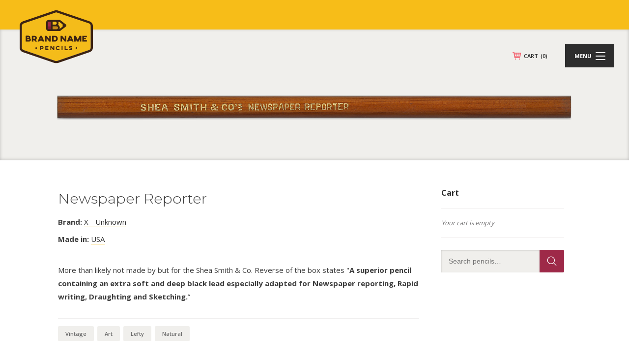

--- FILE ---
content_type: text/html; charset=utf-8
request_url: https://www.google.com/recaptcha/api2/anchor?ar=1&k=6Lf7tZYpAAAAAOfWsJOjv07-YgkzHYQdXgFH5T5I&co=aHR0cHM6Ly9icmFuZG5hbWVwZW5jaWxzLmNvbTo0NDM.&hl=en&v=PoyoqOPhxBO7pBk68S4YbpHZ&size=invisible&anchor-ms=20000&execute-ms=30000&cb=cktebykfxyoy
body_size: 48789
content:
<!DOCTYPE HTML><html dir="ltr" lang="en"><head><meta http-equiv="Content-Type" content="text/html; charset=UTF-8">
<meta http-equiv="X-UA-Compatible" content="IE=edge">
<title>reCAPTCHA</title>
<style type="text/css">
/* cyrillic-ext */
@font-face {
  font-family: 'Roboto';
  font-style: normal;
  font-weight: 400;
  font-stretch: 100%;
  src: url(//fonts.gstatic.com/s/roboto/v48/KFO7CnqEu92Fr1ME7kSn66aGLdTylUAMa3GUBHMdazTgWw.woff2) format('woff2');
  unicode-range: U+0460-052F, U+1C80-1C8A, U+20B4, U+2DE0-2DFF, U+A640-A69F, U+FE2E-FE2F;
}
/* cyrillic */
@font-face {
  font-family: 'Roboto';
  font-style: normal;
  font-weight: 400;
  font-stretch: 100%;
  src: url(//fonts.gstatic.com/s/roboto/v48/KFO7CnqEu92Fr1ME7kSn66aGLdTylUAMa3iUBHMdazTgWw.woff2) format('woff2');
  unicode-range: U+0301, U+0400-045F, U+0490-0491, U+04B0-04B1, U+2116;
}
/* greek-ext */
@font-face {
  font-family: 'Roboto';
  font-style: normal;
  font-weight: 400;
  font-stretch: 100%;
  src: url(//fonts.gstatic.com/s/roboto/v48/KFO7CnqEu92Fr1ME7kSn66aGLdTylUAMa3CUBHMdazTgWw.woff2) format('woff2');
  unicode-range: U+1F00-1FFF;
}
/* greek */
@font-face {
  font-family: 'Roboto';
  font-style: normal;
  font-weight: 400;
  font-stretch: 100%;
  src: url(//fonts.gstatic.com/s/roboto/v48/KFO7CnqEu92Fr1ME7kSn66aGLdTylUAMa3-UBHMdazTgWw.woff2) format('woff2');
  unicode-range: U+0370-0377, U+037A-037F, U+0384-038A, U+038C, U+038E-03A1, U+03A3-03FF;
}
/* math */
@font-face {
  font-family: 'Roboto';
  font-style: normal;
  font-weight: 400;
  font-stretch: 100%;
  src: url(//fonts.gstatic.com/s/roboto/v48/KFO7CnqEu92Fr1ME7kSn66aGLdTylUAMawCUBHMdazTgWw.woff2) format('woff2');
  unicode-range: U+0302-0303, U+0305, U+0307-0308, U+0310, U+0312, U+0315, U+031A, U+0326-0327, U+032C, U+032F-0330, U+0332-0333, U+0338, U+033A, U+0346, U+034D, U+0391-03A1, U+03A3-03A9, U+03B1-03C9, U+03D1, U+03D5-03D6, U+03F0-03F1, U+03F4-03F5, U+2016-2017, U+2034-2038, U+203C, U+2040, U+2043, U+2047, U+2050, U+2057, U+205F, U+2070-2071, U+2074-208E, U+2090-209C, U+20D0-20DC, U+20E1, U+20E5-20EF, U+2100-2112, U+2114-2115, U+2117-2121, U+2123-214F, U+2190, U+2192, U+2194-21AE, U+21B0-21E5, U+21F1-21F2, U+21F4-2211, U+2213-2214, U+2216-22FF, U+2308-230B, U+2310, U+2319, U+231C-2321, U+2336-237A, U+237C, U+2395, U+239B-23B7, U+23D0, U+23DC-23E1, U+2474-2475, U+25AF, U+25B3, U+25B7, U+25BD, U+25C1, U+25CA, U+25CC, U+25FB, U+266D-266F, U+27C0-27FF, U+2900-2AFF, U+2B0E-2B11, U+2B30-2B4C, U+2BFE, U+3030, U+FF5B, U+FF5D, U+1D400-1D7FF, U+1EE00-1EEFF;
}
/* symbols */
@font-face {
  font-family: 'Roboto';
  font-style: normal;
  font-weight: 400;
  font-stretch: 100%;
  src: url(//fonts.gstatic.com/s/roboto/v48/KFO7CnqEu92Fr1ME7kSn66aGLdTylUAMaxKUBHMdazTgWw.woff2) format('woff2');
  unicode-range: U+0001-000C, U+000E-001F, U+007F-009F, U+20DD-20E0, U+20E2-20E4, U+2150-218F, U+2190, U+2192, U+2194-2199, U+21AF, U+21E6-21F0, U+21F3, U+2218-2219, U+2299, U+22C4-22C6, U+2300-243F, U+2440-244A, U+2460-24FF, U+25A0-27BF, U+2800-28FF, U+2921-2922, U+2981, U+29BF, U+29EB, U+2B00-2BFF, U+4DC0-4DFF, U+FFF9-FFFB, U+10140-1018E, U+10190-1019C, U+101A0, U+101D0-101FD, U+102E0-102FB, U+10E60-10E7E, U+1D2C0-1D2D3, U+1D2E0-1D37F, U+1F000-1F0FF, U+1F100-1F1AD, U+1F1E6-1F1FF, U+1F30D-1F30F, U+1F315, U+1F31C, U+1F31E, U+1F320-1F32C, U+1F336, U+1F378, U+1F37D, U+1F382, U+1F393-1F39F, U+1F3A7-1F3A8, U+1F3AC-1F3AF, U+1F3C2, U+1F3C4-1F3C6, U+1F3CA-1F3CE, U+1F3D4-1F3E0, U+1F3ED, U+1F3F1-1F3F3, U+1F3F5-1F3F7, U+1F408, U+1F415, U+1F41F, U+1F426, U+1F43F, U+1F441-1F442, U+1F444, U+1F446-1F449, U+1F44C-1F44E, U+1F453, U+1F46A, U+1F47D, U+1F4A3, U+1F4B0, U+1F4B3, U+1F4B9, U+1F4BB, U+1F4BF, U+1F4C8-1F4CB, U+1F4D6, U+1F4DA, U+1F4DF, U+1F4E3-1F4E6, U+1F4EA-1F4ED, U+1F4F7, U+1F4F9-1F4FB, U+1F4FD-1F4FE, U+1F503, U+1F507-1F50B, U+1F50D, U+1F512-1F513, U+1F53E-1F54A, U+1F54F-1F5FA, U+1F610, U+1F650-1F67F, U+1F687, U+1F68D, U+1F691, U+1F694, U+1F698, U+1F6AD, U+1F6B2, U+1F6B9-1F6BA, U+1F6BC, U+1F6C6-1F6CF, U+1F6D3-1F6D7, U+1F6E0-1F6EA, U+1F6F0-1F6F3, U+1F6F7-1F6FC, U+1F700-1F7FF, U+1F800-1F80B, U+1F810-1F847, U+1F850-1F859, U+1F860-1F887, U+1F890-1F8AD, U+1F8B0-1F8BB, U+1F8C0-1F8C1, U+1F900-1F90B, U+1F93B, U+1F946, U+1F984, U+1F996, U+1F9E9, U+1FA00-1FA6F, U+1FA70-1FA7C, U+1FA80-1FA89, U+1FA8F-1FAC6, U+1FACE-1FADC, U+1FADF-1FAE9, U+1FAF0-1FAF8, U+1FB00-1FBFF;
}
/* vietnamese */
@font-face {
  font-family: 'Roboto';
  font-style: normal;
  font-weight: 400;
  font-stretch: 100%;
  src: url(//fonts.gstatic.com/s/roboto/v48/KFO7CnqEu92Fr1ME7kSn66aGLdTylUAMa3OUBHMdazTgWw.woff2) format('woff2');
  unicode-range: U+0102-0103, U+0110-0111, U+0128-0129, U+0168-0169, U+01A0-01A1, U+01AF-01B0, U+0300-0301, U+0303-0304, U+0308-0309, U+0323, U+0329, U+1EA0-1EF9, U+20AB;
}
/* latin-ext */
@font-face {
  font-family: 'Roboto';
  font-style: normal;
  font-weight: 400;
  font-stretch: 100%;
  src: url(//fonts.gstatic.com/s/roboto/v48/KFO7CnqEu92Fr1ME7kSn66aGLdTylUAMa3KUBHMdazTgWw.woff2) format('woff2');
  unicode-range: U+0100-02BA, U+02BD-02C5, U+02C7-02CC, U+02CE-02D7, U+02DD-02FF, U+0304, U+0308, U+0329, U+1D00-1DBF, U+1E00-1E9F, U+1EF2-1EFF, U+2020, U+20A0-20AB, U+20AD-20C0, U+2113, U+2C60-2C7F, U+A720-A7FF;
}
/* latin */
@font-face {
  font-family: 'Roboto';
  font-style: normal;
  font-weight: 400;
  font-stretch: 100%;
  src: url(//fonts.gstatic.com/s/roboto/v48/KFO7CnqEu92Fr1ME7kSn66aGLdTylUAMa3yUBHMdazQ.woff2) format('woff2');
  unicode-range: U+0000-00FF, U+0131, U+0152-0153, U+02BB-02BC, U+02C6, U+02DA, U+02DC, U+0304, U+0308, U+0329, U+2000-206F, U+20AC, U+2122, U+2191, U+2193, U+2212, U+2215, U+FEFF, U+FFFD;
}
/* cyrillic-ext */
@font-face {
  font-family: 'Roboto';
  font-style: normal;
  font-weight: 500;
  font-stretch: 100%;
  src: url(//fonts.gstatic.com/s/roboto/v48/KFO7CnqEu92Fr1ME7kSn66aGLdTylUAMa3GUBHMdazTgWw.woff2) format('woff2');
  unicode-range: U+0460-052F, U+1C80-1C8A, U+20B4, U+2DE0-2DFF, U+A640-A69F, U+FE2E-FE2F;
}
/* cyrillic */
@font-face {
  font-family: 'Roboto';
  font-style: normal;
  font-weight: 500;
  font-stretch: 100%;
  src: url(//fonts.gstatic.com/s/roboto/v48/KFO7CnqEu92Fr1ME7kSn66aGLdTylUAMa3iUBHMdazTgWw.woff2) format('woff2');
  unicode-range: U+0301, U+0400-045F, U+0490-0491, U+04B0-04B1, U+2116;
}
/* greek-ext */
@font-face {
  font-family: 'Roboto';
  font-style: normal;
  font-weight: 500;
  font-stretch: 100%;
  src: url(//fonts.gstatic.com/s/roboto/v48/KFO7CnqEu92Fr1ME7kSn66aGLdTylUAMa3CUBHMdazTgWw.woff2) format('woff2');
  unicode-range: U+1F00-1FFF;
}
/* greek */
@font-face {
  font-family: 'Roboto';
  font-style: normal;
  font-weight: 500;
  font-stretch: 100%;
  src: url(//fonts.gstatic.com/s/roboto/v48/KFO7CnqEu92Fr1ME7kSn66aGLdTylUAMa3-UBHMdazTgWw.woff2) format('woff2');
  unicode-range: U+0370-0377, U+037A-037F, U+0384-038A, U+038C, U+038E-03A1, U+03A3-03FF;
}
/* math */
@font-face {
  font-family: 'Roboto';
  font-style: normal;
  font-weight: 500;
  font-stretch: 100%;
  src: url(//fonts.gstatic.com/s/roboto/v48/KFO7CnqEu92Fr1ME7kSn66aGLdTylUAMawCUBHMdazTgWw.woff2) format('woff2');
  unicode-range: U+0302-0303, U+0305, U+0307-0308, U+0310, U+0312, U+0315, U+031A, U+0326-0327, U+032C, U+032F-0330, U+0332-0333, U+0338, U+033A, U+0346, U+034D, U+0391-03A1, U+03A3-03A9, U+03B1-03C9, U+03D1, U+03D5-03D6, U+03F0-03F1, U+03F4-03F5, U+2016-2017, U+2034-2038, U+203C, U+2040, U+2043, U+2047, U+2050, U+2057, U+205F, U+2070-2071, U+2074-208E, U+2090-209C, U+20D0-20DC, U+20E1, U+20E5-20EF, U+2100-2112, U+2114-2115, U+2117-2121, U+2123-214F, U+2190, U+2192, U+2194-21AE, U+21B0-21E5, U+21F1-21F2, U+21F4-2211, U+2213-2214, U+2216-22FF, U+2308-230B, U+2310, U+2319, U+231C-2321, U+2336-237A, U+237C, U+2395, U+239B-23B7, U+23D0, U+23DC-23E1, U+2474-2475, U+25AF, U+25B3, U+25B7, U+25BD, U+25C1, U+25CA, U+25CC, U+25FB, U+266D-266F, U+27C0-27FF, U+2900-2AFF, U+2B0E-2B11, U+2B30-2B4C, U+2BFE, U+3030, U+FF5B, U+FF5D, U+1D400-1D7FF, U+1EE00-1EEFF;
}
/* symbols */
@font-face {
  font-family: 'Roboto';
  font-style: normal;
  font-weight: 500;
  font-stretch: 100%;
  src: url(//fonts.gstatic.com/s/roboto/v48/KFO7CnqEu92Fr1ME7kSn66aGLdTylUAMaxKUBHMdazTgWw.woff2) format('woff2');
  unicode-range: U+0001-000C, U+000E-001F, U+007F-009F, U+20DD-20E0, U+20E2-20E4, U+2150-218F, U+2190, U+2192, U+2194-2199, U+21AF, U+21E6-21F0, U+21F3, U+2218-2219, U+2299, U+22C4-22C6, U+2300-243F, U+2440-244A, U+2460-24FF, U+25A0-27BF, U+2800-28FF, U+2921-2922, U+2981, U+29BF, U+29EB, U+2B00-2BFF, U+4DC0-4DFF, U+FFF9-FFFB, U+10140-1018E, U+10190-1019C, U+101A0, U+101D0-101FD, U+102E0-102FB, U+10E60-10E7E, U+1D2C0-1D2D3, U+1D2E0-1D37F, U+1F000-1F0FF, U+1F100-1F1AD, U+1F1E6-1F1FF, U+1F30D-1F30F, U+1F315, U+1F31C, U+1F31E, U+1F320-1F32C, U+1F336, U+1F378, U+1F37D, U+1F382, U+1F393-1F39F, U+1F3A7-1F3A8, U+1F3AC-1F3AF, U+1F3C2, U+1F3C4-1F3C6, U+1F3CA-1F3CE, U+1F3D4-1F3E0, U+1F3ED, U+1F3F1-1F3F3, U+1F3F5-1F3F7, U+1F408, U+1F415, U+1F41F, U+1F426, U+1F43F, U+1F441-1F442, U+1F444, U+1F446-1F449, U+1F44C-1F44E, U+1F453, U+1F46A, U+1F47D, U+1F4A3, U+1F4B0, U+1F4B3, U+1F4B9, U+1F4BB, U+1F4BF, U+1F4C8-1F4CB, U+1F4D6, U+1F4DA, U+1F4DF, U+1F4E3-1F4E6, U+1F4EA-1F4ED, U+1F4F7, U+1F4F9-1F4FB, U+1F4FD-1F4FE, U+1F503, U+1F507-1F50B, U+1F50D, U+1F512-1F513, U+1F53E-1F54A, U+1F54F-1F5FA, U+1F610, U+1F650-1F67F, U+1F687, U+1F68D, U+1F691, U+1F694, U+1F698, U+1F6AD, U+1F6B2, U+1F6B9-1F6BA, U+1F6BC, U+1F6C6-1F6CF, U+1F6D3-1F6D7, U+1F6E0-1F6EA, U+1F6F0-1F6F3, U+1F6F7-1F6FC, U+1F700-1F7FF, U+1F800-1F80B, U+1F810-1F847, U+1F850-1F859, U+1F860-1F887, U+1F890-1F8AD, U+1F8B0-1F8BB, U+1F8C0-1F8C1, U+1F900-1F90B, U+1F93B, U+1F946, U+1F984, U+1F996, U+1F9E9, U+1FA00-1FA6F, U+1FA70-1FA7C, U+1FA80-1FA89, U+1FA8F-1FAC6, U+1FACE-1FADC, U+1FADF-1FAE9, U+1FAF0-1FAF8, U+1FB00-1FBFF;
}
/* vietnamese */
@font-face {
  font-family: 'Roboto';
  font-style: normal;
  font-weight: 500;
  font-stretch: 100%;
  src: url(//fonts.gstatic.com/s/roboto/v48/KFO7CnqEu92Fr1ME7kSn66aGLdTylUAMa3OUBHMdazTgWw.woff2) format('woff2');
  unicode-range: U+0102-0103, U+0110-0111, U+0128-0129, U+0168-0169, U+01A0-01A1, U+01AF-01B0, U+0300-0301, U+0303-0304, U+0308-0309, U+0323, U+0329, U+1EA0-1EF9, U+20AB;
}
/* latin-ext */
@font-face {
  font-family: 'Roboto';
  font-style: normal;
  font-weight: 500;
  font-stretch: 100%;
  src: url(//fonts.gstatic.com/s/roboto/v48/KFO7CnqEu92Fr1ME7kSn66aGLdTylUAMa3KUBHMdazTgWw.woff2) format('woff2');
  unicode-range: U+0100-02BA, U+02BD-02C5, U+02C7-02CC, U+02CE-02D7, U+02DD-02FF, U+0304, U+0308, U+0329, U+1D00-1DBF, U+1E00-1E9F, U+1EF2-1EFF, U+2020, U+20A0-20AB, U+20AD-20C0, U+2113, U+2C60-2C7F, U+A720-A7FF;
}
/* latin */
@font-face {
  font-family: 'Roboto';
  font-style: normal;
  font-weight: 500;
  font-stretch: 100%;
  src: url(//fonts.gstatic.com/s/roboto/v48/KFO7CnqEu92Fr1ME7kSn66aGLdTylUAMa3yUBHMdazQ.woff2) format('woff2');
  unicode-range: U+0000-00FF, U+0131, U+0152-0153, U+02BB-02BC, U+02C6, U+02DA, U+02DC, U+0304, U+0308, U+0329, U+2000-206F, U+20AC, U+2122, U+2191, U+2193, U+2212, U+2215, U+FEFF, U+FFFD;
}
/* cyrillic-ext */
@font-face {
  font-family: 'Roboto';
  font-style: normal;
  font-weight: 900;
  font-stretch: 100%;
  src: url(//fonts.gstatic.com/s/roboto/v48/KFO7CnqEu92Fr1ME7kSn66aGLdTylUAMa3GUBHMdazTgWw.woff2) format('woff2');
  unicode-range: U+0460-052F, U+1C80-1C8A, U+20B4, U+2DE0-2DFF, U+A640-A69F, U+FE2E-FE2F;
}
/* cyrillic */
@font-face {
  font-family: 'Roboto';
  font-style: normal;
  font-weight: 900;
  font-stretch: 100%;
  src: url(//fonts.gstatic.com/s/roboto/v48/KFO7CnqEu92Fr1ME7kSn66aGLdTylUAMa3iUBHMdazTgWw.woff2) format('woff2');
  unicode-range: U+0301, U+0400-045F, U+0490-0491, U+04B0-04B1, U+2116;
}
/* greek-ext */
@font-face {
  font-family: 'Roboto';
  font-style: normal;
  font-weight: 900;
  font-stretch: 100%;
  src: url(//fonts.gstatic.com/s/roboto/v48/KFO7CnqEu92Fr1ME7kSn66aGLdTylUAMa3CUBHMdazTgWw.woff2) format('woff2');
  unicode-range: U+1F00-1FFF;
}
/* greek */
@font-face {
  font-family: 'Roboto';
  font-style: normal;
  font-weight: 900;
  font-stretch: 100%;
  src: url(//fonts.gstatic.com/s/roboto/v48/KFO7CnqEu92Fr1ME7kSn66aGLdTylUAMa3-UBHMdazTgWw.woff2) format('woff2');
  unicode-range: U+0370-0377, U+037A-037F, U+0384-038A, U+038C, U+038E-03A1, U+03A3-03FF;
}
/* math */
@font-face {
  font-family: 'Roboto';
  font-style: normal;
  font-weight: 900;
  font-stretch: 100%;
  src: url(//fonts.gstatic.com/s/roboto/v48/KFO7CnqEu92Fr1ME7kSn66aGLdTylUAMawCUBHMdazTgWw.woff2) format('woff2');
  unicode-range: U+0302-0303, U+0305, U+0307-0308, U+0310, U+0312, U+0315, U+031A, U+0326-0327, U+032C, U+032F-0330, U+0332-0333, U+0338, U+033A, U+0346, U+034D, U+0391-03A1, U+03A3-03A9, U+03B1-03C9, U+03D1, U+03D5-03D6, U+03F0-03F1, U+03F4-03F5, U+2016-2017, U+2034-2038, U+203C, U+2040, U+2043, U+2047, U+2050, U+2057, U+205F, U+2070-2071, U+2074-208E, U+2090-209C, U+20D0-20DC, U+20E1, U+20E5-20EF, U+2100-2112, U+2114-2115, U+2117-2121, U+2123-214F, U+2190, U+2192, U+2194-21AE, U+21B0-21E5, U+21F1-21F2, U+21F4-2211, U+2213-2214, U+2216-22FF, U+2308-230B, U+2310, U+2319, U+231C-2321, U+2336-237A, U+237C, U+2395, U+239B-23B7, U+23D0, U+23DC-23E1, U+2474-2475, U+25AF, U+25B3, U+25B7, U+25BD, U+25C1, U+25CA, U+25CC, U+25FB, U+266D-266F, U+27C0-27FF, U+2900-2AFF, U+2B0E-2B11, U+2B30-2B4C, U+2BFE, U+3030, U+FF5B, U+FF5D, U+1D400-1D7FF, U+1EE00-1EEFF;
}
/* symbols */
@font-face {
  font-family: 'Roboto';
  font-style: normal;
  font-weight: 900;
  font-stretch: 100%;
  src: url(//fonts.gstatic.com/s/roboto/v48/KFO7CnqEu92Fr1ME7kSn66aGLdTylUAMaxKUBHMdazTgWw.woff2) format('woff2');
  unicode-range: U+0001-000C, U+000E-001F, U+007F-009F, U+20DD-20E0, U+20E2-20E4, U+2150-218F, U+2190, U+2192, U+2194-2199, U+21AF, U+21E6-21F0, U+21F3, U+2218-2219, U+2299, U+22C4-22C6, U+2300-243F, U+2440-244A, U+2460-24FF, U+25A0-27BF, U+2800-28FF, U+2921-2922, U+2981, U+29BF, U+29EB, U+2B00-2BFF, U+4DC0-4DFF, U+FFF9-FFFB, U+10140-1018E, U+10190-1019C, U+101A0, U+101D0-101FD, U+102E0-102FB, U+10E60-10E7E, U+1D2C0-1D2D3, U+1D2E0-1D37F, U+1F000-1F0FF, U+1F100-1F1AD, U+1F1E6-1F1FF, U+1F30D-1F30F, U+1F315, U+1F31C, U+1F31E, U+1F320-1F32C, U+1F336, U+1F378, U+1F37D, U+1F382, U+1F393-1F39F, U+1F3A7-1F3A8, U+1F3AC-1F3AF, U+1F3C2, U+1F3C4-1F3C6, U+1F3CA-1F3CE, U+1F3D4-1F3E0, U+1F3ED, U+1F3F1-1F3F3, U+1F3F5-1F3F7, U+1F408, U+1F415, U+1F41F, U+1F426, U+1F43F, U+1F441-1F442, U+1F444, U+1F446-1F449, U+1F44C-1F44E, U+1F453, U+1F46A, U+1F47D, U+1F4A3, U+1F4B0, U+1F4B3, U+1F4B9, U+1F4BB, U+1F4BF, U+1F4C8-1F4CB, U+1F4D6, U+1F4DA, U+1F4DF, U+1F4E3-1F4E6, U+1F4EA-1F4ED, U+1F4F7, U+1F4F9-1F4FB, U+1F4FD-1F4FE, U+1F503, U+1F507-1F50B, U+1F50D, U+1F512-1F513, U+1F53E-1F54A, U+1F54F-1F5FA, U+1F610, U+1F650-1F67F, U+1F687, U+1F68D, U+1F691, U+1F694, U+1F698, U+1F6AD, U+1F6B2, U+1F6B9-1F6BA, U+1F6BC, U+1F6C6-1F6CF, U+1F6D3-1F6D7, U+1F6E0-1F6EA, U+1F6F0-1F6F3, U+1F6F7-1F6FC, U+1F700-1F7FF, U+1F800-1F80B, U+1F810-1F847, U+1F850-1F859, U+1F860-1F887, U+1F890-1F8AD, U+1F8B0-1F8BB, U+1F8C0-1F8C1, U+1F900-1F90B, U+1F93B, U+1F946, U+1F984, U+1F996, U+1F9E9, U+1FA00-1FA6F, U+1FA70-1FA7C, U+1FA80-1FA89, U+1FA8F-1FAC6, U+1FACE-1FADC, U+1FADF-1FAE9, U+1FAF0-1FAF8, U+1FB00-1FBFF;
}
/* vietnamese */
@font-face {
  font-family: 'Roboto';
  font-style: normal;
  font-weight: 900;
  font-stretch: 100%;
  src: url(//fonts.gstatic.com/s/roboto/v48/KFO7CnqEu92Fr1ME7kSn66aGLdTylUAMa3OUBHMdazTgWw.woff2) format('woff2');
  unicode-range: U+0102-0103, U+0110-0111, U+0128-0129, U+0168-0169, U+01A0-01A1, U+01AF-01B0, U+0300-0301, U+0303-0304, U+0308-0309, U+0323, U+0329, U+1EA0-1EF9, U+20AB;
}
/* latin-ext */
@font-face {
  font-family: 'Roboto';
  font-style: normal;
  font-weight: 900;
  font-stretch: 100%;
  src: url(//fonts.gstatic.com/s/roboto/v48/KFO7CnqEu92Fr1ME7kSn66aGLdTylUAMa3KUBHMdazTgWw.woff2) format('woff2');
  unicode-range: U+0100-02BA, U+02BD-02C5, U+02C7-02CC, U+02CE-02D7, U+02DD-02FF, U+0304, U+0308, U+0329, U+1D00-1DBF, U+1E00-1E9F, U+1EF2-1EFF, U+2020, U+20A0-20AB, U+20AD-20C0, U+2113, U+2C60-2C7F, U+A720-A7FF;
}
/* latin */
@font-face {
  font-family: 'Roboto';
  font-style: normal;
  font-weight: 900;
  font-stretch: 100%;
  src: url(//fonts.gstatic.com/s/roboto/v48/KFO7CnqEu92Fr1ME7kSn66aGLdTylUAMa3yUBHMdazQ.woff2) format('woff2');
  unicode-range: U+0000-00FF, U+0131, U+0152-0153, U+02BB-02BC, U+02C6, U+02DA, U+02DC, U+0304, U+0308, U+0329, U+2000-206F, U+20AC, U+2122, U+2191, U+2193, U+2212, U+2215, U+FEFF, U+FFFD;
}

</style>
<link rel="stylesheet" type="text/css" href="https://www.gstatic.com/recaptcha/releases/PoyoqOPhxBO7pBk68S4YbpHZ/styles__ltr.css">
<script nonce="F_6tA9SPr9uuK0nb0-VFyA" type="text/javascript">window['__recaptcha_api'] = 'https://www.google.com/recaptcha/api2/';</script>
<script type="text/javascript" src="https://www.gstatic.com/recaptcha/releases/PoyoqOPhxBO7pBk68S4YbpHZ/recaptcha__en.js" nonce="F_6tA9SPr9uuK0nb0-VFyA">
      
    </script></head>
<body><div id="rc-anchor-alert" class="rc-anchor-alert"></div>
<input type="hidden" id="recaptcha-token" value="[base64]">
<script type="text/javascript" nonce="F_6tA9SPr9uuK0nb0-VFyA">
      recaptcha.anchor.Main.init("[\x22ainput\x22,[\x22bgdata\x22,\x22\x22,\[base64]/[base64]/bmV3IFpbdF0obVswXSk6Sz09Mj9uZXcgWlt0XShtWzBdLG1bMV0pOks9PTM/bmV3IFpbdF0obVswXSxtWzFdLG1bMl0pOks9PTQ/[base64]/[base64]/[base64]/[base64]/[base64]/[base64]/[base64]/[base64]/[base64]/[base64]/[base64]/[base64]/[base64]/[base64]\\u003d\\u003d\x22,\[base64]\\u003d\x22,\[base64]/[base64]/CnR/Cs8OCw7jCksOiwrE7wq0+KzZrcFpgw7DDmU/DggbCkyrCgcKNIi5GdkpnwqUrwrVabMKow4Zwb3rCkcKxw7TCvMKCYcO5U8Kaw6HCrsKQwoXDgwnCqcOPw57DqsKKG2YNwrrCtsO9wpjDjDRow73DjcKFw5DCqDMQw60mGMK3XwfCmMKnw5EcRcO7LVPDsm90KHhpaMKzw4pcIwDDiXbCkxh+IF1bcSrDiMOLwpLCoX/CsTcyZQ1vwrwsJmItwqPCkMKlwrlIw5Fvw6rDmsKHwpE4w4sUwrDDkxvCiRTCnsKIwpjDjiHCnl7DnsOFwpMSwoFZwpFiJsOUwp3DkT8UVcKXw44AfcOsKMO1YsKHSBF/FcK5FMONUFM6RkpJw5xkw4jDtmg3SMKPG0wGwpZuNmXCtQfDpsOQwrYywrDCiMKWwp/[base64]/w6LCmMOSwobDkVzDnMOlwoE3I8ORfGZzFCNkw4DDlUnCnMOuf8OQwpYHw7l+w7dIb0XCmElVMnZQXUXCgyXDgMOAwr4rwqDCssOQT8K5w4w0w57DpWPDkQ3DtjhsTENcG8OwPWxiwqTCjAoxGcOiw5ZRfm7Dsnllw6Yzw4JCBR/[base64]/Dh2zDtALDhsOgesKbAcOfDSZTw5TDsjjDsMOeHsOJfcKfbHZ1XcOKcsOiTD/DpTIKa8Kew43DncOKw6PCtTAKw4o6w6kXw5NGwq7ClXzDgQU5w6PDslTCqsOYRD4Yw4hnw6A8woUvPMKGw69zEMOowp/CtsKZbMKSbQJ2w4bCr8K2DzZJBF/CiMKQw7DCsSDDsjjCnMK2BhrDqcOVw7jChAQxdsOLwq1/e1IAVsOdwrPDoD7DinU3wqRbfMKyejJ7wrXCosOOf00IdTzDnsK8K1TCoADCv8K3RsO0QFkSwqBPeMKpw7bCsTl/[base64]/Do8KkwqwnXMO9w7BTwr8GwrzDrMOuw7rDjcKAZMOsMhNREsKOPmIaXcKhwrrDtmvClMOJwpXDi8OGBBzCkwoSTsO/HmfCv8OCJ8OXaizCp8O0ecKAAMKYwpvDkgIPw7YuwpnDmsOUwrlfQCzDtsOfw7wMFT5Lw7VAO8OVFgvDmcO2SnFBw43CjEM6DMOvQm/Dq8Ouw4PCvxHCkGHCisOFw5LCi2YrZ8KUMm7CtGrDtsKXw7ldwp/[base64]/[base64]/w5rCksK2RCJBEjPCnsKeYEhNw6RxZmRcwqorQGxmIsKcwrzCiTUWK8OgVsOTIMKww7oHwrDDpQ1GwpzDo8OcSsKgIMKTHsOPwpNdRR/CkUnDm8KgHsO7agvDgV80dwFRwqRzwrbCicKPwrh1ccOVw6tNw7/DhlVQwqPDuXfDicO9EV5gwpljJ3hlw4rCiE3DncKICsKRcgkSPsO7wqXCh1XCvcKXB8Kpw7HCqg/Cv3gHBMKUDlbCjMKGwpkYworDmE/[base64]/ExtNRgo4KlbDh8Obwo8iw6fCn8KQwoVxAic3blgWfcKkO8OBw4dXQcKEw6FJwrdLw7/DojLDuxPDksKZdnxmw6nCvC1ww7jDkcKGwpY+wrJFUsKAwowpLMKQw5RDw7HDrcOMR8ONw5HDtcOgf8K1A8KLVMK4NwjCuCTDvTxDw53CmDQcIHrCoMOsPMObwpZVwqgBK8ODwqHDkcKobCbCpy59wqnDszLDhEQAwrULw4bChnkYQTw/[base64]/eHfCnV1HZsKnFcODMsOpw6LDuMKCLWwkw7/CgMOSwog6Xg1zAm7ClCV8w73CgcKjQnzCiSZbPDzDgHrDhcKtPC5iEhLDtFNrw74uwobChMOlwrnCo3zDv8K6DcO4wr7Cuzs7w7XCjlrDoUIaAlfCuypjwqk+PMO5w6MIw7Zjwq8/w7wHw6hUOsO+w6Yyw7bDvDxtLyrDiMKrQcOkfsKdw4Y5E8ONTRfCg3AwwozCsDvDhUVgwokIw6UPMjw2F17DpzXDm8OzO8OOR0TCuMKzw6NWKyB7w5bCvMK0eyzDuhhww6/[base64]/CtyTCnsKpEX/[base64]/Cm8Oew5/CtMK0CjbCrcKGFhQ9wqsSwrFJwpzDg2/[base64]/CksOJwoB9wqkXa3jCvFQhwqDDmMKtworDp8OHwoFrH3nCnsObNVQtwpzDpsKgKwkFF8OYwpnCqgTDrcOmBzYOwp3DocK8FcOoEGvCgsOZw4nDpsKTw5PDmGF7w4FYUEpSw4BASUcpPWLDisOteHzCoFHCnlrDo8OcLmXCsMKMFGvCtl/CnVNzAsOQw7LCnjbDo0s8Gx/[base64]/HEDCvsKewpjCqcOqYcO8wropXcOfwoLCoMK/w4VJF8KWfcKpSD3Cg8OBwrkGwqtSwp/[base64]/wqrCkMOpw6k4Nw1uWMOmTyXClE4Bwrg9w6/CujbCtQ3DucKWw4gMwrHDo1PCicKKw4fCmyPDgMK2bsO0w4kSRHLCq8KbTj80wo5Ww4/CncKzw5fDusO3b8KjwpFAPRnDhMOnCcKJY8O0bcOmwqHCmCPDm8Kww4HCmHpaHGYCw59uRwrCrcKoA117H1low6RGw67CvcOXABTClcOUPGXDrsOYw6LCiX3CpcKtLsKnT8Kswo9hw5srwpXDljbCoHnCjcKuw6NpcGF5ecKlwq/DgWTDv8KHLhzDuXNhwqDCksOHw5YQwprCq8OPwrnDqBPDjCgfUHnCiQQiDcK5UcOdw78zWMKOT8O1JEErw4PCmMOwZhfCjMKjwrg9f0/[base64]/CkGDDsj/Cv8K1wprDmU1wdsOoFsOrDcK1wqVSwoDCqyrDusODw7cjA8KzTcKQb8KPfsKew6RWw616w6JsDsOYw77ClsKXw5JDwrPDuMOWw74Vwr1Bwqd2w5TDjwBqw4AewrnCs8KNwrjDpyvCp0/DvCzDty/Cr8OCwpfDnsOWwrZcLXNnJU4zaWjCplvCv8Kvw63CqMK0e8KXwq5fJz/DjVI8GHjDnW57FcO+HcKlfBDCjkDDnTLCtUzCnhfCvsOZJXhRw4vCs8O3PXvDtsOQd8Oow45nwpzDqsKRwpXDsMO/w5XDp8O3K8KVSFfDm8K1Yi8bw4jDgQbCtMO+KsKowo0GwqvCgcOWwqURwq/CrTcyGcOJw4chDl47WFwQUy5rccO6w7pwdSnDoHHCsywYO1TCmMOgw6V4TlFCwqBadE9WchBXw5IlwopXwr5ZwqLCswDCl3/ClzDDuBjDolA/TjsxJH7ClhYkQcOxwpHDpTzCqMKlaMKoJsORw4DDsMKnN8KQwrx9wp3DsQrCusKYehsoIBcAwpU2KigWw5Qmwro5DMKYG8KfwqEiC1/CiQjDtUDCuMOLw6pfehBdwpPDqsKBB8OZJsKTw5PCvcKbRHZnKTbCpGnChsKjHsOka8KHMWfCrsKIYcOzXMKnCMO+w6LDjBXDkF4VNcOdwqfCih/DtwYVwqXDjMK3w63CqsKYKUDCv8K6wqolw5DCmcKMw5/[base64]/CjRIXLxfCmy5swr/DrcKAIcOieMKXOMKawrrDvVzCq8OewpHCicKfB2Blw4nDh8OswqjCgRkqY8Opw6/[base64]/[base64]/[base64]/w4fDqGASwqzCi0Vmwos+wrMHw5zDl8KKwr/Dm1rCmknDgsOnDjLDin/Cs8OpMlZUw4ZIw7/DkcO4w6pWQTnChMOgOmBmNWMOL8OXwptpwqBEABxBw7dwwqrCgsOrw7vDo8OywrFsa8Kmw4d9w5TCu8Otw6RgGsOGZC7Ci8OqwpV9d8KGwrHCu8KHdcOGw4orw5MXw5MywoPDncKJwrk8wo7ClSLCjWgpwrPDvGnCl09qYGnCo13Dq8O/w77CjF/[base64]/DnGZewrUVEB8PCsOWc2bCokMmMsOvYcOaw4PDjS7ChkDDs2oSw47DqWF2w7vDrRNSOETDmMOyw415w4svFGTCvFZkw4jCu3Q/S1LDlcKXwqHDgyEfOsKcw5c6woLCkMKbwo/DqcKNAsKmwqQQK8O0V8K2bcOgPVA4wq/CisO7FcK/[base64]/DocKcw6fCsFA8JnVeXsOSGsODOcOJw4zDnDpKwpHDm8OCXRJgJ8OEcMKbwpDDu8O6bzzDicKowocnw6QIHhXDqcKOZCTCmW1Owp/CucKgdcK+wpfCsltaw7rDq8KHIsOlMMOcw5oHMmfCtT8eRWVAwrXCnSRAIMKzw6rCqmbDjsO/wo4qF0fCkG7CgcOfwrBjE0RawqISbH7CjT/CscOlUws4wqjDmQ5nQQAdM2g+Qw7DiSZnw7kfw4leM8K6w4Z4bsOnXMKlwpZPw5ApVSdNw47Dkx9Lw6V5DcODw7AgwqHDtVHCoR05fsOIw7BnwpBtcsKSwo/DlCrDjSXCicKmw4HDt2VPWGsfw7LDsEQQwq7Cr0rCgnPCihAowrZ+JsKpw547w4B4w4YyNMKfw6HCosKJw74ZXm/DjMOSHnAxK8KiCsK/AB/CtcO2F8KoVQtLX8ONXD/[base64]/Dv1TDmX3Dh8OGb1ENHjdlwqlJw5ADwrJ4NFNTw7zCnMKSw7PDhzhPwrI9wp/[base64]/[base64]/[base64]/[base64]/w6Rof8OTwoAQw5MdwoLDtMKAIm13wpfCs3A+dcKuH8KEPMOqwpfCp20bRsKawo3CqMK0OnN4w7rDlcO4wp5KQ8Oqw5DCrhcxQ17CtD3DgcOJwo0zw6XDtMKxwqbDgRTDnHbCpCjDrMOiwrMPw4pHVMK9woBvZgcbU8KQJ29tCcKMwqIYw6zCvivDqHXCllnDjcKxwo/CgkDDqsOiworCjn/Ds8OSw77CgS8Qw48rwqdXw5kMZlogNsKsw4kGwpTDiMOEwrHDh8KiTwrClsOxRAItQ8KZRMOUAcK2w6kHNcKUwotKBwPDosK4wpTCtVdCwrLDkCbDqSjCgxRKPShtw7bChnrCjMKCW8OmwrocEMKIGMO/wrnChGBNSlYxPMO5w5UkwrhFwpZkw5nDhjvCgsOsw4kGw7DDg10Ww4lHLMOIERzDvsK0w5/[base64]/IsK9w6Umwoo3S1rDtMOxw6tgw77CmW0Kwp04ZsKTw47DgMKuQsK7NV3DvsKHw4zDknpgUHMgwp48DMK+NMKyYDLCm8Olw5LDkMOaJsO3MVwlPn99wpDCkw1Ew5zDv3nCpUk5wq3CusOkw5bCjRrDocKfBk8rRcKNw5nCn0QIwrHCp8Ocwo3DjMOFSHXCjztMOyUbVA/DgGjCsjfDml5lwpIQw6DCv8OGa14Bw6/DucOXw6UWfkjDpcKXbMO2bcOdDsKmwrlXI28cwo1hw4PDhWnDvMKiasKsw4zDrMKew7vDiApbRHpqwpgHE8KCw4cSJyHDiBjCocOzw5/DhsK6w5rCrMK6Nn7DisKFwrzCl2/CvMODHCjCnMOowrPCkWTClB4HwrITw5fCssOtQWFhC3fCjcO8wrXCssKaaMOXWMOREcKwQMKlGMO3VgfDpQZZIsKbwoXDgcKNw7zCvmMAO8KiwpTDjsObY3oMwrfDrsK/FWXCu0gnUxHCgyQgWcOHfBPDqw0qD2LCjcKEUgrCkkA1wp9NAcOFV8OOw4jDscO6wqpZwpXCrRXCkcK+wqXCt18Nw5DCtMKIwrE1wot7O8OywpEHG8OndDwBwrfCmsOGw5pjwqo2wr7ClMOSUsOpB8OpHsKsNsKcw5cQOw7DhU/DnsOiwqR4bsOkZMKYLi7DpsKRwoMywoLChiPDvGHClcKYw5xIw6YxQ8KUwr/CgcOyKcKcQcOowoTDqGg7w6JFZR5LwpRvwoERwpUWSSJDwpPCkDZMVcKLwoNFw4zDui3Cij93XUbDh3XCtMOUwrVTwo7ChB7CoMKgwpTCl8OTGwZcwrDDtMOda8OvwprDvD/[base64]/wrYiwoUcIcO+O8OCf8Kewr00IcOjHh/Dk3YjQQkuw4rDtTkhw7vCp8KWVcKnS8OFwoPCp8OwGHPDtcOFX1sRw6nDr8ONCcKjflTDgsOBAiXCqcKMwqpbw6BUwp3DucOUVkJNCcOLJVnCgGwkXsKcExLCpcKtwqFsbhLCgUPClHPCpBfDrwYvw4p/wpXCpnrDpyJsbcOSWw84w7/CiMKrMHTCtjHCocKWw5Bewr9Awq80HwDDhTTDk8Kzw6Blw4QBNFJ7wpJHJcK8b8KsRMK1wp4qw6rDkjdgw5fDn8K0fznCsMKkw5RGwqDCjsKXIMOmZwTCjwnDnSXCvUvCvUHDjy14wpJMw57DosO5w6h9wq01GsKbOR9vw7zDsMOGw7/[base64]/[base64]/wpYawq3ClSPDhsKvHUobEcOXCSMGwpZxJkZ8FyovMR4oFMKjT8OLacOUWgDCuQvDtVB/wrcSfigsw7XDmMKww5PClcKdUm/DnDdpwp1Zw5xkfcKFB1/Dk1wPUsOxCsK3w6TDuMKgckZQeMOzckViw7HCgVh1G2JWb2hxYw0SbMK/JcKMwoZVAMOwPMOpIsKBOMO7D8OjMsKOJMO9w5FXwpBdd8Kpw4J5UFAHAlsnYcKXTmxSVkU0woTDscO/wpJ9w7Riw6YIwqVBMxcieX3DhMK9w645XF3DqsOmV8KCw6HDgsOQbsKvTF/DsEDCrmEDwr/CnsKdWCvCk8KaQsKgwoQOw4jDiyIKwp0MJicsworDoX7Cm8OfCsOUw63DkcOVwpPCojPCmsK7aMOrw6drw6/DsMOXw43CicKtbMKBXl11U8KRGDXCrDDDm8K6FcOywrXDmsKmGRwzwpvCj8O0wroYw7bCpBfDjMO2w47Dt8OqwoTCqcO2w7ANGytlOwHDtnYrw6UtwottCVtGYVLDgcOTw5fCun3DrsOPMBLDhTXCrsK6N8KMJT/ClsObDsOdwrpGBgJ1GsKuwqBXw5TCqzoowqPCrcK7a8Kcwqcew4g/[base64]/CsKXw658wqxvwrlyw5xRM2cuwqjCsMOXdxHChwouVcOsMsOXAMKgw6gtCwPDpcOhwpvCqMK8w4TCgzzCrhfDpg/[base64]/[base64]/[base64]/CvcO2wpIKwqDCsMK7NA/[base64]/HF7DvAYVXRl0CsO/w7TCl11ST2JlUj3CgcK0VMOnTsOzHMKDL8OPwplAMgvDqcOCLUrDpsKZw6gUNcOjw69GwrfCkEtAwq3DtmU1HsKqUsO2ecOGbgLCtWPDl3lawqLDqwLDjWx3GQXDo8K0K8KfQjnDuT9fFsKbwopOJizCmxd/wohkw6HChcOLwrN4ZmPCmkLCmigPw4HDjzI8wqTDs1F2wpfCokZnw6rCpyUBwokPw7Iswpw/wo9cw605FsKawrzCu0vCvsOYY8KJYMK9wrHCjBlzZy9wX8KRw5rCqMOuLsKwwqZawr4XDhJkwpnCjHwRw7nCiAB7w7XCnWFWw54rw5TDlwU5wqQEw6vCoMKnTXLDjFlOXMO3CcK/wp7CscOqSicYEMORw4vChj/DqcKKw5HCssOLScKyUR0GWz8Bw63DuX4iw5DDtcKwwqpcwr87wpbCpA/Cu8OvYcO2wqJ2axAgJsKqwq1Nw6zDssOhwoBIDMKqBsO/X0TDlMKkw4rDggfCncKbVMOPXMO/Uk9ndDIRwrpXw4BGw4XDkDLCiyMGJMOyazbDjjUrbcOjw4XCvEp0w63CrylnWWbCj1HDvhYfw6J/[base64]/[base64]/[base64]/[base64]/wooYYcOjwqXCj8KFw6sZwoPCi8KVAcKGwph0woHCnnAIBcOrw54WwrnCqX3Dk0LDqDMJwohQYW7CsXrDtiMhwrzDjsOJawRyw5J0A2/CosOCw77CsR7DoB/Dgj3Co8OlwrlEw4cRw7rCtmnCpsKNWsKrw58WflNlw4kuwpNte1VTYMKiw4R9wqHDoXBnwpDCoz7CnFPCpFxmwojCocOkw4HCqA0nwrNjw7QxMcOAwqbCi8ODwprCosO+RE0awrXCgcK2dT/CksOhw4ktw67DjcKyw7RlTGTDl8KJBi/[base64]/[base64]/Cm8KkPCrDkcK+HG5EUFInA8KWwp7Di3/CuMOmw4zDukLDhsOtFXPDmQhpwoZhw7RbwoHCk8KSw5gnGsKPGjrCki7DuBHCmQLDtF40w5vDjMKxOis1w5QEYMOAwrMrecO/WmhjVsOGLcOYZcOzwp/CgnrCoVUzD8O7OxDChMKfwpbDp215wrdtI8OJPsOAw5/DnhBtw4nDrXFYw7fDtsK8wqjDhsObwr3Cm0nDvClAw4rCtyTClcK1FUw1w5bDqMKzAHbCpMKGw5gTJErDvyfCm8K/wrDCkyghwqrDqUHCj8OHw6snwpIxw7DDliIgGcKUw7jDlzgkFsOCScOxJhPDj8KVSTfClsKew641wqQ/PRrCn8OXwqM5FsKwwosJXsOgRMOFM8OuKQhdw4oawoIaw5DDiH/DrALCtMOFwrPCgcK7K8ONw4HCiBfDscOgbsOGFm0mDC40MsKZwp/CoAICw5fCqnzCgi7Dky9fwrnDl8Kcw4l0EF4yw63Ck17DlMKoNUEzwrRfYMKawqcHwq14w57DpU/[base64]/DiRjCucOMSmtpwqdjBm3DmsK0JsK7w6t6w45fw4/Dm8KYw5lkworCpsOOw4fDklcpRVrDnsKcwpfDuxc9w7JUw6TCpF1mw6jCt1jDm8Okw7dfw5fCqcOowqUfI8KYWsOlw5PDhMKVw7c2dzo8wotrw4vCuHnDlxQoUiJUNHzCkcK4VsK/wpclA8OTEcK8cShGXcOfND8Jwp8/w6gGa8OqXsOAwrbDuEvCny5ZKsOnwq/CkRU7WsKlAMOYcX8mw5PCi8OcRB7Dp8Oaw4gQYWrDjcKMw7MWS8K+TFbCnEJWw5Euw5nCnMKFVsOXwpzDucKHwqfCoFpIw6LCqMOmPwbDj8Ojw5lcGcOAEDEef8K3TsKrwp/DlzEcZcO4QMO2wp7Dh1/CpcKPd8OVEl7CncKOM8OGwpEPWQ4gR8KlacOXw77CscKNwrNNeMO2ccKbw7sRw4LDiMKdH27DthM/[base64]/[base64]/DscOow5/CjsKJw5RpIMObfsO1w6nCshEzBcKnw5bDmsKMwoMkwqLChCdQXMKNZlMhMMOew6o9N8OMeMOYKXTCunlaFsK6fjXDgMKwLyPCrMOaw5HDhMKIGMO4wrPDjWLCsMKQw7/DqhfDkVbCjMO0TMKdw4kTYDl0w5c/Ixo2w5TCssOWw7TDrcKFwpLDocKswqRdTsOPw53ChcOdw5Y8QQ/Dq2I4JHYXw6Fjw61pwqzCm1bDnnk1QBfDjcOtCU/[base64]/DhcKYOlZJw5bCsVZuw7DDmgbClzPDhAPDrXsvwr/[base64]/DksKJwrsGJS7DpsKuPMOKO1/[base64]/w5jDsX/CulHDscOXw6koaFPDrBw3w6zDr0XDmMKNNMKIQsK2JA7Ch8KlDFLDqXJoUsOoTsKmw6Udw6YcbS96w4x+w5MuFsOwAsKdwpV0PsOww5/CgMKJPQlTw6xrwrDDtz1XwonDucO1SmzDmcK+w4pjJMKoFsKqw5HDssOQAsOTdh5XwogcesOXWcK4w5TDtRhNwrxqPRZ/wqHCqcKzccOgwrssw6PCtMORwqPCuDYDHMKvXcKieh7DpQfCicOAwqbCv8KawrHDisOWHXFGwpYjSSl2V8OCZirCucOkSMOqbsKCw77CoHzDh1s5wphUwpxnwp/[base64]/DtcOMw74gL27CvVxiQsOWwq8DwoDDlcK3wqR7w48bJMOOEcK8wrphLsOGwqDDvcKZw7dnw5FYw5wQwrpVO8OfwphUET3CsXs9w4TDtizCpMO1wpcaUl/CvhJ2wqUgwpM/JcODQMOuwq11w4gOwqxkwrprIkfDugLDmHzDvkghw4nDr8KpHsOTw5/DocKAwozDt8KWwoXCtMKAw77DssKYAG9PK0NywrjCizFqa8KlHMO8LMKRwr0QwqTDrwxdwrIQwqkCwo9ISSwtw4oqa2wXMMOAIMOdY0hww7nDssORwq3DszI7L8OVGGHDs8KGTMKCA3bCjsKBw5kaYcOIXcK3w5Epd8OLYsKzw7QDw4pEwq/[base64]/w5FSwpDCj8KGw4/Cs0RkwpPCmsKbBMKtwo/Cr8KfBnLCs3jDnMKiwqPDlsKYeMOJNX7Cu8OnwqLDoh3CvcOXGwrCmcKVaRoLw6c8wrTDkCrDtTXCjcKYw7dDD2bDuAzDgMKrWsKDd8OzU8KARwTDqiF3w4d6PMOEPAImdzAYw5fCvsK+QTbCnMOCw7rCj8OvH3lmfm/DrMKxZMOfWXwhLmIdwqrDghopw4jDpMOYWFRtw5DDqMKewqYxwow3wpbCsBlvw6wESy9iw5zCpsK0wovCijjDgg0aLcKiAMOrw5PDs8OHw4VwByRcOVwxRcOQUMKpMcOVEmzCi8KLV8KBKcKdwrrDoBbCnRwbb0cYw77DjsOPCSDCtMKkCGrCpMK/[base64]/Ct8Oqwr5mD8KRdxc0w4oTwpbCvH3DscODw5MywrvDiMOJLMK/GsKtbw1JwpFUMHfDsMKbHRVIw7bCocKNXcOwIkzClHfCozU0TMKvVsK5QcO9AcOKfcOII8KEw6PCjg/DhnbDnMKAQUTCpUPCq8KnIsK8wpXCjMOJw7RZw7zCpWU+HmjChMK0w5nDnT/CiMKzwosEHMOhCcOOecKGw6I3w7rDiHDDhl3Cv2jDhSTDiwnCpsOAwq9zw5nCkMOMwqdBw6pIwrgBwpsLw7jCksKkcgjDqx3Ckz3Dn8OXecOmW8KECsOfN8O1A8KEahV9WxfCp8KiCcKAwqoPND8tA8Orwr1BIMOlZsO/[base64]/CgcOawpDCizDCvsO0FMKgCwTDhgfCi0LCt8OHOn8Ywp3Du8KrwrVxUggdwq/DrWLCg8KiRQzDp8Oow4DCuMKywo3CrMKdwqo+w7TCqmTCmAPCqQPDg8KsM0nCkcKdH8KtSMOmBgpOw7rCkh7DmFIlwp/CqcOSwohxL8KAGDY1LMOjw5t0wp/CkMOTNMKlVDhewr/DmE3DsAU2DzPDqMKCw4g8w6duwqjCnlnCisOpR8OiwpYnEMObWsKyw7LDmUs/JsOzEVvCuC3DlCsSZMOtw6jCtk8ScsK4wo9oM8OAYArCpMOEEsKFSsOCOxXCvMO1M8OGAWMiTUbDucOPDMK2wp0uDUIsw6EaQsO3w6HDsMK1L8KtwpgAWXPDv2DCoXlrOcKMC8Obw6TDvgXDl8OXTcOeDiTCjcORW1IfSzDCmHLCrcOgw7LDjCPDl10/w7d1Z0YHDHZQW8KNwr7DpDXChBfDjsO4w5Brw50qwq9dOMKpdsK1w4BhPGIVekPCp2c1SsO8wrRxwonCvcOfcMKbwqPCicOvw5HDj8OzZMKKw7cNTsOvwpDCgcOpwr7DusOhw4oUGcOcUcOLw4jDq8Kew7lbwrTDvMKoWDIIQRZEw4YoTDg9w5EXw5EoQ2/Cu8Kxw5oxwrxDe2PClMO8SVPCsz4Yw6/[base64]/[base64]/[base64]/[base64]/[base64]/CvMK1w6l7Y1zDvTLDnn3CpznDpMO2w4BswrnCl19oD8KhXV/Djw1qJAXCs3HDqMOkw73CiMKVwp/DuVXCjVwVfcOtwq/CjMOscsKawqBOwrLDu8OGwotPwqFJw7J4AMKiw6xDdMKEwqQ0w6s1OcKHw4N4w5rDiVRdw5/DlMKnaVDCmjlkLC3CnsOuUMOIw4TCsMOkwpAQA2jDqcOWw53DisKUe8K/J3/CtnBDw5dBw43ClcK3wqHCvMKUdcOiw6ZJwpIMwqTChsOcSGpufnV3wpUrwoZewqfCu8OTw4LDlzHDoGvDncK6CQDDiMKrRcONYMKVS8KiagnDlsOswqo9wqPCqWw4GRzCl8Kuw4k2dcK7Y0XCqhDCtSIrw5tVFTVKwrQoPsObGnXCkjvCjMOowqhewpA/wr7ChybDsMKiwpU4wqkWwohlwqkTAH7DgcO9wpo0XMOjcMOswp5BaANyFysDD8KZw74cw4bDv3ZIwrjCkXwBIcK6O8K2KMOfL8KYw4RpOsOkw6kOwofDmQRLw7AjFsKUwrw4OBt/wqIkNlPDumYcwrAuMcOaw5jCgcK0O3F9wr9cMT3CjBnDn8KMw4NOwohaw4/DgHTCisOOw4vDpcKnIgI7w5DDuV/[base64]/DvcOMQx/DqcO1w4d2w4BwCHdpBsOHVyZ5wojCicKhURQUGWdXIcK0SsKnRTDDty8LdsOhI8ODfwYhw5jDt8KOTMOJw4FEbHnDq30gP0TDocONw5nDoyDDgB3DlmnCm8OeCTlnVsKEayBswpIfwp/DocOgJ8KbK8KDInEPwrvDvkcuAsOJw6nChMKHdcKPw4DDi8KOTy0OOcKFEsO3woHChlnDk8KEYGnCs8OEShHDhsOEaG4zwplDwqYhwpzCskrDmsOnwoBpR8KUHMOtFcOMZ8O3fMKHYMOkI8OvwrIWwrplwoMgwp4HesKNZG/CiMKwUnkQZxcPOMOtaMO1L8KNwo8XSDfCqy/CvwbCiMK/w51EXkvCr8O+wqfDocOSw4rCm8KOw7JBdMOADww2w4rCjMOoVyPCiHNTOsKAdmPDlsK7wqhbSsKtwr87wofDgsOSLA0vw6jDosKnNmIfw47DrCrDrFLDo8O3UcOtIQsDw5/DjQzDhRTDkRJFw4NTPMOYwpbDljsewrFCwq4BQMO5wrQ0AGDDhhrDj8O8wr5WNMOXw6diw7E3wrtjwqpMwrMSwpzClcKpOwTCjmRqw6ZqwqTDoUfDtlV8w7MYwphQw5kVwq3DsQoybcKNe8O/w5XCp8Oyw7B4wqbDusK0wrzDsGV3wpYsw7vCsxbCuXPDl3DCg1bCtsOBw6TDt8OCQ0JnwrAYwqDDhxPCi8KmwrjDmSJbP0fDlMOoWy0YBMKeOQcRwojDhzDCvsKdClnCisOOEsOvw7fCusO9w4/DvMKewqnCgGUfwoAxHsO1w5dAwpcmwpvDoyDCk8OWaArCu8OWdn7DmMOBUn98U8KIZMKpwoPCgMOFw7bDl2IUNxTDgcKSwr0gwrPDvF7DqcKsw4fCpMO7w6kIwqXDuMK+V37Dpx4GUAzDnjIGw415Cw7CoHHChsOtVhHDn8OawpI3NH1BK8OFdsOKw4/DhMOKwrbCt0oCFxLCoMOhA8KvwohaaVbCksKDwqnDkxs0fDzDusObVMKpwpDCk2tiwpZGwpzCmMOfccO/w4HCsQPCjCcawq3Dtk1jw4rChsKLwqPDkMKESMOHw4fCoVnCo1HCoTV6w5vDmELCssKTQEUDQ8Khw6fDoCInEUTDn8O6DsKgw7zChXXCosK2BsOeNz9DV8OCCsONajhvSMOsLMONwoTCmsKyw5bDqxodwrlCwrrDrMKOe8OOD8OZNsOcB8K5YcKbwq/CoGvCnGXCt2loPMORw5nCo8OYw7nDo8KESsKewq7DvRxmDTzDg3rDnBlZXsKuwofCpnfCtSMhS8K2wrV6w6A1egHDs10nEsODw5/CicO8wpwYbcKgWsKDwq1dw5onwqvDjMOdw49cExHDosO5woRTwrhHJMK8SsOkw4/CvxZ6bsKdN8Ksw7rCn8O/SSBsw6/DvgPDoyDCgAx5RlYsDQHDmsO0HyoSwrvCtgfCp0jCtcK0wqbDicKxNx/[base64]/esKnPMKkw65leh/DpMOScivDocOKwpjDg8Onw6gkH8K1LMK3D8Owd286w513ISHCrcOPw6MMw58CeABUwrrDohTDhcKZw4B3wqB/acOxF8KHwrZsw7MPwrPDlg/CusKyCi5YwrXDgxnDg0LCtkXDkHjDrAvDucOBwphXasOjCWNXB8KVUcK6NmlcYCLCgjbCrMO0w7/CqGh+wq82DVg/w5IKwp4MwrrCmEzCjVFbw78eWWLCm8OGwprChMOGPglTc8KdQUokwqI1NsK/ecKuTcKYwrYmw7bDq8KcwohWw5tQH8Ktw5vCu2TDtw1nw7vCpsO9NcKswpdxD1fCvhzCssKLQ8OGJsK3EwrCnVd9M8KTw7nCtsOEwpZLw5TCmsKUPsKSHmNjIsKKCC1NZl/ChcK5w7gZwrTDqijDqMKGZcKEw5oYWMKbwpnCjsOYYBDDlmXCg8OlbsOCw6HCqx7CvgovGsOCA8OKwprDtxDDm8KdwqHChsKkwp9ZDiPDhcO2HHR/YsK+wr0PwqYRwq/Ct3V3wrknwovCpjooFFUcB2LCrsOCf8O/[base64]/Dh8O3w4PDtzdYwpViw51owrrCuMKjBVUgw53DlMOpUsOew4geIQDCucKrNg0HwqheQMK0wpvDqxnCllfCvcOuBWvDgMOuw7PDnMOednbCncOkw6kGQkLDl8OjwpxMwobDk3JxFCTDhCTCjsKIUD7CqcOZNFcrYcOzIcKieMKdwosFwq/CgCZpe8KDFcOsXMK2G8K9BmTDsVXDvW7ChMKRM8OxEcKcw5JaWcOUXsOmwrA7wqI4A1xIZsO7R23Cg8K+wqXCucKYw6jCpMK2HMKKUMKRLcOxaMKRwqtgwrnDiRjDr2IqPU/CnsOVeW/DkHEMcmfDnHYzwooKKcKiUErDvSFlwqAMwozCkTfDmsOMw4BTw6Upw7wjdzfDk8OPw4dld1l7wrDCgzTCq8K1eg\\u003d\\u003d\x22],null,[\x22conf\x22,null,\x226Lf7tZYpAAAAAOfWsJOjv07-YgkzHYQdXgFH5T5I\x22,0,null,null,null,1,[16,21,125,63,73,95,87,41,43,42,83,102,105,109,121],[1017145,797],0,null,null,null,null,0,null,0,null,700,1,null,0,\[base64]/76lBhn6iwkZoQoZnOKMAhk\\u003d\x22,0,1,null,null,1,null,0,0,null,null,null,0],\x22https://brandnamepencils.com:443\x22,null,[3,1,1],null,null,null,1,3600,[\x22https://www.google.com/intl/en/policies/privacy/\x22,\x22https://www.google.com/intl/en/policies/terms/\x22],\x22sWeHHpra3BNIW9wCMyY7tIqBUiPR4Gms6zJOkx4XVsg\\u003d\x22,1,0,null,1,1768789396683,0,0,[138,230,229,94],null,[255,174,137,43,56],\x22RC-E3rsPYEZbT_q_Q\x22,null,null,null,null,null,\x220dAFcWeA4a4ypswEJAM96rB0PclhzFDXbB44xbeCgLo8fQpHPT3xevuL6DhRXWOdEzI9ThKV0RXbJDI52JXDSKXW3Y_9MPkrCahg\x22,1768872196910]");
    </script></body></html>